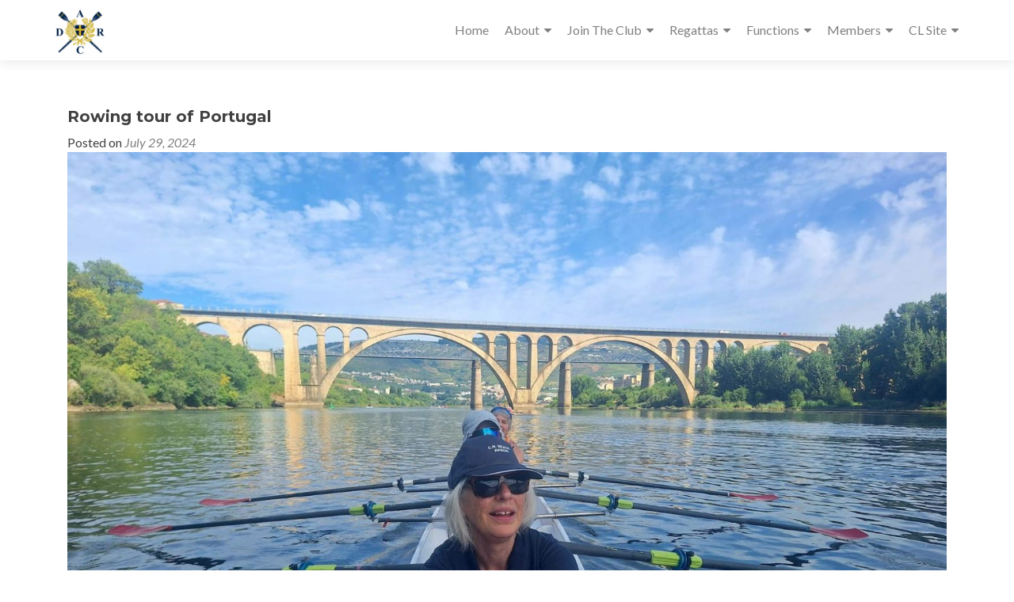

--- FILE ---
content_type: text/html; charset=UTF-8
request_url: https://www.durham-arc.org.uk/2024/07/29/rowing-tour-of-portugal/
body_size: 12124
content:
<!DOCTYPE html>

<html lang="en-US">

<head>


<meta charset="UTF-8">

<meta name="viewport" content="width=device-width, initial-scale=1">

<link rel="profile" href="http://gmpg.org/xfn/11">

<link rel="pingback" href="https://www.durham-arc.org.uk/xmlrpc.php">

<title>Rowing tour of Portugal &#8211; Durham Amateur Rowing Club</title>
<meta name='robots' content='max-image-preview:large' />
	<style>img:is([sizes="auto" i], [sizes^="auto," i]) { contain-intrinsic-size: 3000px 1500px }</style>
	<link rel='dns-prefetch' href='//fonts.googleapis.com' />
<link rel="alternate" type="application/rss+xml" title="Durham Amateur Rowing Club &raquo; Feed" href="https://www.durham-arc.org.uk/feed/" />
<link rel="alternate" type="application/rss+xml" title="Durham Amateur Rowing Club &raquo; Comments Feed" href="https://www.durham-arc.org.uk/comments/feed/" />
<script type="text/javascript">
/* <![CDATA[ */
window._wpemojiSettings = {"baseUrl":"https:\/\/s.w.org\/images\/core\/emoji\/15.0.3\/72x72\/","ext":".png","svgUrl":"https:\/\/s.w.org\/images\/core\/emoji\/15.0.3\/svg\/","svgExt":".svg","source":{"concatemoji":"https:\/\/www.durham-arc.org.uk\/wp-includes\/js\/wp-emoji-release.min.js?ver=6.7.4"}};
/*! This file is auto-generated */
!function(i,n){var o,s,e;function c(e){try{var t={supportTests:e,timestamp:(new Date).valueOf()};sessionStorage.setItem(o,JSON.stringify(t))}catch(e){}}function p(e,t,n){e.clearRect(0,0,e.canvas.width,e.canvas.height),e.fillText(t,0,0);var t=new Uint32Array(e.getImageData(0,0,e.canvas.width,e.canvas.height).data),r=(e.clearRect(0,0,e.canvas.width,e.canvas.height),e.fillText(n,0,0),new Uint32Array(e.getImageData(0,0,e.canvas.width,e.canvas.height).data));return t.every(function(e,t){return e===r[t]})}function u(e,t,n){switch(t){case"flag":return n(e,"\ud83c\udff3\ufe0f\u200d\u26a7\ufe0f","\ud83c\udff3\ufe0f\u200b\u26a7\ufe0f")?!1:!n(e,"\ud83c\uddfa\ud83c\uddf3","\ud83c\uddfa\u200b\ud83c\uddf3")&&!n(e,"\ud83c\udff4\udb40\udc67\udb40\udc62\udb40\udc65\udb40\udc6e\udb40\udc67\udb40\udc7f","\ud83c\udff4\u200b\udb40\udc67\u200b\udb40\udc62\u200b\udb40\udc65\u200b\udb40\udc6e\u200b\udb40\udc67\u200b\udb40\udc7f");case"emoji":return!n(e,"\ud83d\udc26\u200d\u2b1b","\ud83d\udc26\u200b\u2b1b")}return!1}function f(e,t,n){var r="undefined"!=typeof WorkerGlobalScope&&self instanceof WorkerGlobalScope?new OffscreenCanvas(300,150):i.createElement("canvas"),a=r.getContext("2d",{willReadFrequently:!0}),o=(a.textBaseline="top",a.font="600 32px Arial",{});return e.forEach(function(e){o[e]=t(a,e,n)}),o}function t(e){var t=i.createElement("script");t.src=e,t.defer=!0,i.head.appendChild(t)}"undefined"!=typeof Promise&&(o="wpEmojiSettingsSupports",s=["flag","emoji"],n.supports={everything:!0,everythingExceptFlag:!0},e=new Promise(function(e){i.addEventListener("DOMContentLoaded",e,{once:!0})}),new Promise(function(t){var n=function(){try{var e=JSON.parse(sessionStorage.getItem(o));if("object"==typeof e&&"number"==typeof e.timestamp&&(new Date).valueOf()<e.timestamp+604800&&"object"==typeof e.supportTests)return e.supportTests}catch(e){}return null}();if(!n){if("undefined"!=typeof Worker&&"undefined"!=typeof OffscreenCanvas&&"undefined"!=typeof URL&&URL.createObjectURL&&"undefined"!=typeof Blob)try{var e="postMessage("+f.toString()+"("+[JSON.stringify(s),u.toString(),p.toString()].join(",")+"));",r=new Blob([e],{type:"text/javascript"}),a=new Worker(URL.createObjectURL(r),{name:"wpTestEmojiSupports"});return void(a.onmessage=function(e){c(n=e.data),a.terminate(),t(n)})}catch(e){}c(n=f(s,u,p))}t(n)}).then(function(e){for(var t in e)n.supports[t]=e[t],n.supports.everything=n.supports.everything&&n.supports[t],"flag"!==t&&(n.supports.everythingExceptFlag=n.supports.everythingExceptFlag&&n.supports[t]);n.supports.everythingExceptFlag=n.supports.everythingExceptFlag&&!n.supports.flag,n.DOMReady=!1,n.readyCallback=function(){n.DOMReady=!0}}).then(function(){return e}).then(function(){var e;n.supports.everything||(n.readyCallback(),(e=n.source||{}).concatemoji?t(e.concatemoji):e.wpemoji&&e.twemoji&&(t(e.twemoji),t(e.wpemoji)))}))}((window,document),window._wpemojiSettings);
/* ]]> */
</script>
<style id='wp-emoji-styles-inline-css' type='text/css'>

	img.wp-smiley, img.emoji {
		display: inline !important;
		border: none !important;
		box-shadow: none !important;
		height: 1em !important;
		width: 1em !important;
		margin: 0 0.07em !important;
		vertical-align: -0.1em !important;
		background: none !important;
		padding: 0 !important;
	}
</style>
<link rel='stylesheet' id='wp-block-library-css' href='https://www.durham-arc.org.uk/wp-includes/css/dist/block-library/style.min.css?ver=6.7.4' type='text/css' media='all' />
<style id='classic-theme-styles-inline-css' type='text/css'>
/*! This file is auto-generated */
.wp-block-button__link{color:#fff;background-color:#32373c;border-radius:9999px;box-shadow:none;text-decoration:none;padding:calc(.667em + 2px) calc(1.333em + 2px);font-size:1.125em}.wp-block-file__button{background:#32373c;color:#fff;text-decoration:none}
</style>
<style id='global-styles-inline-css' type='text/css'>
:root{--wp--preset--aspect-ratio--square: 1;--wp--preset--aspect-ratio--4-3: 4/3;--wp--preset--aspect-ratio--3-4: 3/4;--wp--preset--aspect-ratio--3-2: 3/2;--wp--preset--aspect-ratio--2-3: 2/3;--wp--preset--aspect-ratio--16-9: 16/9;--wp--preset--aspect-ratio--9-16: 9/16;--wp--preset--color--black: #000000;--wp--preset--color--cyan-bluish-gray: #abb8c3;--wp--preset--color--white: #ffffff;--wp--preset--color--pale-pink: #f78da7;--wp--preset--color--vivid-red: #cf2e2e;--wp--preset--color--luminous-vivid-orange: #ff6900;--wp--preset--color--luminous-vivid-amber: #fcb900;--wp--preset--color--light-green-cyan: #7bdcb5;--wp--preset--color--vivid-green-cyan: #00d084;--wp--preset--color--pale-cyan-blue: #8ed1fc;--wp--preset--color--vivid-cyan-blue: #0693e3;--wp--preset--color--vivid-purple: #9b51e0;--wp--preset--gradient--vivid-cyan-blue-to-vivid-purple: linear-gradient(135deg,rgba(6,147,227,1) 0%,rgb(155,81,224) 100%);--wp--preset--gradient--light-green-cyan-to-vivid-green-cyan: linear-gradient(135deg,rgb(122,220,180) 0%,rgb(0,208,130) 100%);--wp--preset--gradient--luminous-vivid-amber-to-luminous-vivid-orange: linear-gradient(135deg,rgba(252,185,0,1) 0%,rgba(255,105,0,1) 100%);--wp--preset--gradient--luminous-vivid-orange-to-vivid-red: linear-gradient(135deg,rgba(255,105,0,1) 0%,rgb(207,46,46) 100%);--wp--preset--gradient--very-light-gray-to-cyan-bluish-gray: linear-gradient(135deg,rgb(238,238,238) 0%,rgb(169,184,195) 100%);--wp--preset--gradient--cool-to-warm-spectrum: linear-gradient(135deg,rgb(74,234,220) 0%,rgb(151,120,209) 20%,rgb(207,42,186) 40%,rgb(238,44,130) 60%,rgb(251,105,98) 80%,rgb(254,248,76) 100%);--wp--preset--gradient--blush-light-purple: linear-gradient(135deg,rgb(255,206,236) 0%,rgb(152,150,240) 100%);--wp--preset--gradient--blush-bordeaux: linear-gradient(135deg,rgb(254,205,165) 0%,rgb(254,45,45) 50%,rgb(107,0,62) 100%);--wp--preset--gradient--luminous-dusk: linear-gradient(135deg,rgb(255,203,112) 0%,rgb(199,81,192) 50%,rgb(65,88,208) 100%);--wp--preset--gradient--pale-ocean: linear-gradient(135deg,rgb(255,245,203) 0%,rgb(182,227,212) 50%,rgb(51,167,181) 100%);--wp--preset--gradient--electric-grass: linear-gradient(135deg,rgb(202,248,128) 0%,rgb(113,206,126) 100%);--wp--preset--gradient--midnight: linear-gradient(135deg,rgb(2,3,129) 0%,rgb(40,116,252) 100%);--wp--preset--font-size--small: 13px;--wp--preset--font-size--medium: 20px;--wp--preset--font-size--large: 36px;--wp--preset--font-size--x-large: 42px;--wp--preset--spacing--20: 0.44rem;--wp--preset--spacing--30: 0.67rem;--wp--preset--spacing--40: 1rem;--wp--preset--spacing--50: 1.5rem;--wp--preset--spacing--60: 2.25rem;--wp--preset--spacing--70: 3.38rem;--wp--preset--spacing--80: 5.06rem;--wp--preset--shadow--natural: 6px 6px 9px rgba(0, 0, 0, 0.2);--wp--preset--shadow--deep: 12px 12px 50px rgba(0, 0, 0, 0.4);--wp--preset--shadow--sharp: 6px 6px 0px rgba(0, 0, 0, 0.2);--wp--preset--shadow--outlined: 6px 6px 0px -3px rgba(255, 255, 255, 1), 6px 6px rgba(0, 0, 0, 1);--wp--preset--shadow--crisp: 6px 6px 0px rgba(0, 0, 0, 1);}:where(.is-layout-flex){gap: 0.5em;}:where(.is-layout-grid){gap: 0.5em;}body .is-layout-flex{display: flex;}.is-layout-flex{flex-wrap: wrap;align-items: center;}.is-layout-flex > :is(*, div){margin: 0;}body .is-layout-grid{display: grid;}.is-layout-grid > :is(*, div){margin: 0;}:where(.wp-block-columns.is-layout-flex){gap: 2em;}:where(.wp-block-columns.is-layout-grid){gap: 2em;}:where(.wp-block-post-template.is-layout-flex){gap: 1.25em;}:where(.wp-block-post-template.is-layout-grid){gap: 1.25em;}.has-black-color{color: var(--wp--preset--color--black) !important;}.has-cyan-bluish-gray-color{color: var(--wp--preset--color--cyan-bluish-gray) !important;}.has-white-color{color: var(--wp--preset--color--white) !important;}.has-pale-pink-color{color: var(--wp--preset--color--pale-pink) !important;}.has-vivid-red-color{color: var(--wp--preset--color--vivid-red) !important;}.has-luminous-vivid-orange-color{color: var(--wp--preset--color--luminous-vivid-orange) !important;}.has-luminous-vivid-amber-color{color: var(--wp--preset--color--luminous-vivid-amber) !important;}.has-light-green-cyan-color{color: var(--wp--preset--color--light-green-cyan) !important;}.has-vivid-green-cyan-color{color: var(--wp--preset--color--vivid-green-cyan) !important;}.has-pale-cyan-blue-color{color: var(--wp--preset--color--pale-cyan-blue) !important;}.has-vivid-cyan-blue-color{color: var(--wp--preset--color--vivid-cyan-blue) !important;}.has-vivid-purple-color{color: var(--wp--preset--color--vivid-purple) !important;}.has-black-background-color{background-color: var(--wp--preset--color--black) !important;}.has-cyan-bluish-gray-background-color{background-color: var(--wp--preset--color--cyan-bluish-gray) !important;}.has-white-background-color{background-color: var(--wp--preset--color--white) !important;}.has-pale-pink-background-color{background-color: var(--wp--preset--color--pale-pink) !important;}.has-vivid-red-background-color{background-color: var(--wp--preset--color--vivid-red) !important;}.has-luminous-vivid-orange-background-color{background-color: var(--wp--preset--color--luminous-vivid-orange) !important;}.has-luminous-vivid-amber-background-color{background-color: var(--wp--preset--color--luminous-vivid-amber) !important;}.has-light-green-cyan-background-color{background-color: var(--wp--preset--color--light-green-cyan) !important;}.has-vivid-green-cyan-background-color{background-color: var(--wp--preset--color--vivid-green-cyan) !important;}.has-pale-cyan-blue-background-color{background-color: var(--wp--preset--color--pale-cyan-blue) !important;}.has-vivid-cyan-blue-background-color{background-color: var(--wp--preset--color--vivid-cyan-blue) !important;}.has-vivid-purple-background-color{background-color: var(--wp--preset--color--vivid-purple) !important;}.has-black-border-color{border-color: var(--wp--preset--color--black) !important;}.has-cyan-bluish-gray-border-color{border-color: var(--wp--preset--color--cyan-bluish-gray) !important;}.has-white-border-color{border-color: var(--wp--preset--color--white) !important;}.has-pale-pink-border-color{border-color: var(--wp--preset--color--pale-pink) !important;}.has-vivid-red-border-color{border-color: var(--wp--preset--color--vivid-red) !important;}.has-luminous-vivid-orange-border-color{border-color: var(--wp--preset--color--luminous-vivid-orange) !important;}.has-luminous-vivid-amber-border-color{border-color: var(--wp--preset--color--luminous-vivid-amber) !important;}.has-light-green-cyan-border-color{border-color: var(--wp--preset--color--light-green-cyan) !important;}.has-vivid-green-cyan-border-color{border-color: var(--wp--preset--color--vivid-green-cyan) !important;}.has-pale-cyan-blue-border-color{border-color: var(--wp--preset--color--pale-cyan-blue) !important;}.has-vivid-cyan-blue-border-color{border-color: var(--wp--preset--color--vivid-cyan-blue) !important;}.has-vivid-purple-border-color{border-color: var(--wp--preset--color--vivid-purple) !important;}.has-vivid-cyan-blue-to-vivid-purple-gradient-background{background: var(--wp--preset--gradient--vivid-cyan-blue-to-vivid-purple) !important;}.has-light-green-cyan-to-vivid-green-cyan-gradient-background{background: var(--wp--preset--gradient--light-green-cyan-to-vivid-green-cyan) !important;}.has-luminous-vivid-amber-to-luminous-vivid-orange-gradient-background{background: var(--wp--preset--gradient--luminous-vivid-amber-to-luminous-vivid-orange) !important;}.has-luminous-vivid-orange-to-vivid-red-gradient-background{background: var(--wp--preset--gradient--luminous-vivid-orange-to-vivid-red) !important;}.has-very-light-gray-to-cyan-bluish-gray-gradient-background{background: var(--wp--preset--gradient--very-light-gray-to-cyan-bluish-gray) !important;}.has-cool-to-warm-spectrum-gradient-background{background: var(--wp--preset--gradient--cool-to-warm-spectrum) !important;}.has-blush-light-purple-gradient-background{background: var(--wp--preset--gradient--blush-light-purple) !important;}.has-blush-bordeaux-gradient-background{background: var(--wp--preset--gradient--blush-bordeaux) !important;}.has-luminous-dusk-gradient-background{background: var(--wp--preset--gradient--luminous-dusk) !important;}.has-pale-ocean-gradient-background{background: var(--wp--preset--gradient--pale-ocean) !important;}.has-electric-grass-gradient-background{background: var(--wp--preset--gradient--electric-grass) !important;}.has-midnight-gradient-background{background: var(--wp--preset--gradient--midnight) !important;}.has-small-font-size{font-size: var(--wp--preset--font-size--small) !important;}.has-medium-font-size{font-size: var(--wp--preset--font-size--medium) !important;}.has-large-font-size{font-size: var(--wp--preset--font-size--large) !important;}.has-x-large-font-size{font-size: var(--wp--preset--font-size--x-large) !important;}
:where(.wp-block-post-template.is-layout-flex){gap: 1.25em;}:where(.wp-block-post-template.is-layout-grid){gap: 1.25em;}
:where(.wp-block-columns.is-layout-flex){gap: 2em;}:where(.wp-block-columns.is-layout-grid){gap: 2em;}
:root :where(.wp-block-pullquote){font-size: 1.5em;line-height: 1.6;}
</style>
<link rel='stylesheet' id='zerif_font-css' href='//fonts.googleapis.com/css?family=Lato%3A300%2C400%2C700%2C400italic%7CMontserrat%3A700%7CHomemade+Apple&#038;ver=2.1.5' type='text/css' media='all' />
<link rel='stylesheet' id='zerif_font_all-css' href='//fonts.googleapis.com/css?family=Open+Sans%3A400%2C300%2C300italic%2C400italic%2C600italic%2C600%2C700%2C700italic%2C800%2C800italic&#038;ver=2.1.5' type='text/css' media='all' />
<link rel='stylesheet' id='zerif_bootstrap_style-css' href='https://www.durham-arc.org.uk/wp-content/themes/zerif-pro/css/bootstrap.min.css?ver=2.1.5' type='text/css' media='all' />
<link rel='stylesheet' id='zerif_font-awesome_style-css' href='https://www.durham-arc.org.uk/wp-content/themes/zerif-pro/assets/css/font-awesome.min.css?ver=2.1.5' type='text/css' media='all' />
<link rel='stylesheet' id='zerif_style-css' href='https://www.durham-arc.org.uk/wp-content/themes/zerif-pro/style.css?ver=2.1.5' type='text/css' media='all' />
<style id='zerif_style-inline-css' type='text/css'>
.zerif-top-bar, .zerif-top-bar .widget.widget_shopping_cart .cart_list {
			background-color: #363537
		}
		.zerif-top-bar .widget .label-floating input[type=search]:-webkit-autofill {
			-webkit-box-shadow: inset 0 0 0px 9999px #363537
		}.zerif-top-bar, .zerif-top-bar .widget .label-floating input[type=search], .zerif-top-bar .widget.widget_search form.form-group:before, .zerif-top-bar .widget.widget_product_search form.form-group:before, .zerif-top-bar .widget.widget_shopping_cart:before {
			color: #ffffff
		} 
		.zerif-top-bar .widget .label-floating input[type=search]{
			-webkit-text-fill-color:#ffffff !important 
		}.zerif-top-bar a, .zerif-top-bar .top-bar-nav li a {
			color: #ffffff
		}.zerif-top-bar a:hover, .zerif-top-bar .top-bar-nav li a:hover {
			color: #eeeeee
		}

		.navbar-inverse .navbar-nav > li > a,
		.nav.navbar-inverse .nav.navbar-nav ul.sub-menu li a,
		.navbar.navbar-inverse .primary-menu a, 
		.navbar.navbar-inverse .primary-menu > li > a, 
		.nav.navbar-inverse .primary-menu ul.sub-menu li a {
			color:#808080;
		}
		.navbar-inverse .navbar-nav > li.current-menu-item > a:not(.page-anchor),
		.navbar.navbar-inverse .nav.navbar-nav>li.current>a,
		.navbar.navbar-inverse .nav.navbar-nav a:hover, 
		.navbar.navbar-inverse .nav.navbar-nav > li > a:hover, 
		.nav.navbar-inverse .nav.navbar-nav ul.sub-menu li a:hover,
		.navbar.navbar-inverse .primary-menu a:hover, 
		.navbar.navbar-inverse .primary-menu > li > a:hover, 
		.nav.navbar-inverse .primary-menu ul.sub-menu li a:hover {
			color:#e96656;
		}
		.screen-reader-text {
			clip: rect(1px, 1px, 1px, 1px);
			position: absolute !important;
		}
		.screen-reader-text:hover,
		.screen-reader-text:active,
		.screen-reader-text:focus {
			background-color: #f1f1f1;
			border-radius: 3px;
			box-shadow: 0 0 2px 2px rgba(0, 0, 0, 0.6);
			clip: auto !important;
			color: #21759b;
			display: block;
			font-size: 14px;
			font-weight: bold;
			height: auto;
			left: 5px;
			line-height: normal;
			padding: 15px 23px 14px;
			text-decoration: none;
			top: 5px;
			width: auto;
			z-index: 100000; !* Above WP toolbar *!
		}
</style>
<!--[if lt IE 9]>
<link rel='stylesheet' id='zerif_ie_style-css' href='https://www.durham-arc.org.uk/wp-content/themes/zerif-pro/css/ie.css?ver=2.1.5' type='text/css' media='all' />
<![endif]-->
<link rel='stylesheet' id='tablepress-default-css' href='https://www.durham-arc.org.uk/wp-content/plugins/tablepress/css/build/default.css?ver=3.0.4' type='text/css' media='all' />
<script type="text/javascript" src="https://www.durham-arc.org.uk/wp-includes/js/jquery/jquery.min.js?ver=3.7.1" id="jquery-core-js"></script>
<script type="text/javascript" src="https://www.durham-arc.org.uk/wp-includes/js/jquery/jquery-migrate.min.js?ver=3.4.1" id="jquery-migrate-js"></script>
<link rel="https://api.w.org/" href="https://www.durham-arc.org.uk/wp-json/" /><link rel="alternate" title="JSON" type="application/json" href="https://www.durham-arc.org.uk/wp-json/wp/v2/posts/19058" /><link rel="EditURI" type="application/rsd+xml" title="RSD" href="https://www.durham-arc.org.uk/xmlrpc.php?rsd" />
<meta name="generator" content="WordPress 6.7.4" />
<link rel="canonical" href="https://www.durham-arc.org.uk/2024/07/29/rowing-tour-of-portugal/" />
<link rel='shortlink' href='https://www.durham-arc.org.uk/?p=19058' />
<link rel="alternate" title="oEmbed (JSON)" type="application/json+oembed" href="https://www.durham-arc.org.uk/wp-json/oembed/1.0/embed?url=https%3A%2F%2Fwww.durham-arc.org.uk%2F2024%2F07%2F29%2Frowing-tour-of-portugal%2F" />
<link rel="alternate" title="oEmbed (XML)" type="text/xml+oembed" href="https://www.durham-arc.org.uk/wp-json/oembed/1.0/embed?url=https%3A%2F%2Fwww.durham-arc.org.uk%2F2024%2F07%2F29%2Frowing-tour-of-portugal%2F&#038;format=xml" />
<style type="text/css">.recentcomments a{display:inline !important;padding:0 !important;margin:0 !important;}</style><style type="text/css" id="custom-background-css">
body.custom-background { background-image: url("https://www.durham-arc.org.uk/wp-content/uploads/20180419_173659v2-scaled.jpg"); background-position: center top; background-size: contain; background-repeat: no-repeat; background-attachment: fixed; }
</style>
	<link rel="icon" href="https://www.durham-arc.org.uk/wp-content/uploads/2020/01/cropped-DurhamARCLogoNoBorder512x512_rev1-32x32.png" sizes="32x32" />
<link rel="icon" href="https://www.durham-arc.org.uk/wp-content/uploads/2020/01/cropped-DurhamARCLogoNoBorder512x512_rev1-192x192.png" sizes="192x192" />
<link rel="apple-touch-icon" href="https://www.durham-arc.org.uk/wp-content/uploads/2020/01/cropped-DurhamARCLogoNoBorder512x512_rev1-180x180.png" />
<meta name="msapplication-TileImage" content="https://www.durham-arc.org.uk/wp-content/uploads/2020/01/cropped-DurhamARCLogoNoBorder512x512_rev1-270x270.png" />
		<style type="text/css" id="wp-custom-css">
			.entry-title:after {
	content: none;
}
.site-content .wv150 .weatherwidget-area {
	margin-top: 0px;
}
.site-content .weather .weatherwidget-area .widget {
	margin-bottom: 10px;
	margin-bottom: 0.714285714rem;
}
.site-content .wv150 .wvsumhead {
	margin-bottom: 10px;
	margin-bottom: 0.714285714rem;
}
.site-content .wv150 table,
.site-content .wv150 tbody,
.site-content .wv150 tfoot,
.site-content .wv150 thead,
.site-content .wv150 tr,
.site-content .wv150 th,
.site-content .wv150 td {
	margin: 0;
	padding: 0;
	border: 0;
	font-size: 100%;
	vertical-align: baseline;
}

.site-content .wv150 table {
	border-collapse: collapse;
	border-spacing: 0;

	width: auto;
	line-height: 2;
}
.site-content div.weather {
	background-image: url(/weather/Clouds.jpg);
	background-repeat: repeat;
}
.site-content .wv150 caption,
.site-content .wv150 th,
.site-content .wv150 td {
	font-weight: normal;
	text-align: left;
}

.site-content .wv150 .wvtab {
	background-color: #e0e0e0;
	border: 1px solid #000;
}
.wvfloatleft {
	float: left;
}
.site-content .wv150 td.wvsub {
	background-color: #000000;
	border: 1px solid #000;
	color: #a8b8c8;
	font-family: verdana, Arial, Helvetica, sans-serif;
	font-weight: bold;
	font-size: 18px;
	font-size: 1.285714286rem;
	padding: 2px;
	padding: 0.142857142rem;
}
.site-content .wv150 td.wvsub-wt {
	color: #f5f5f5;
	text-align: center;
}
.site-content .wv150 td.wvhead {
	border-bottom: double;
}
.site-content .wv150 td.wvstat {
	border-left: double;
}
.site-content .wv150 .wvtitle {
	font-size: 24px;
	font-size: 1.714285714rem;
	font-weight: bold;
	text-align: center;
	margin: 0;
}
.site-content .wv150 .wvtitle2 {
	font-size: 12px;
	font-size: 0.857142857rem;
	line-height: 24px;
	line-height: 1.714285714rem;
	font-weight: bold;
	text-align: center;
	margin: 0;
}
.site-content .wv150 .wvtitle3 {
	font-size: 18px;
	font-size: 1.285714286rem;
	line-height: 36px;
	line-height: 2.571428571rem;
	font-weight: normal;
	text-align: center;
	margin: 0;
}
.site-content .wv150 .wvtitle4 {
	font-size: 12px;
	font-size: 0.857142857rem;
	line-height: 24px;
	line-height: 1.714285714rem;
	font-weight: normal;
	text-align: center;
	margin: 0;
}
.site-content .wv150 td.wvlab {
	background-color: #e8e8e8;
	border: 1px solid #000;
	color: #228b22;
	font-family: verdana, Arial, Helvetica, sans-serif;
	font-weight: bold;
	font-size: 12px;
	font-size: 0.857142857rem;
	padding: 2px;
	padding: 0.142857142rem;
}
.site-content .wv150 span.wvat {
	color: #228b22;
}
.site-content .wv150 .wvchart {
	background-color: #a9a9a9;
	border: 1px solid #000;
	color: #a9a9a9;
	font-family: verdana, Arial, Helvetica, sans-serif;
	font-weight: bold;
	font-size: 12px;
	font-size: 0.857142857rem;
	padding: 20px;
	padding: 1.42857142rem;
	vertical-align: top;
}
.site-content .wv150 .wvchart p {
	text-align: center;
}
.site-content .wv150 td.wvval {
	background-color: #e8e8e8;
	border: 1px solid #000;
	color: #ff4500;
	font-family: verdana, Arial, Helvetica, sans-serif;
	font-weight: bold;
	font-size: 12px;
	font-size: 0.857142857rem;
	text-align: left;
	padding: 2px;
	padding: 0.142857142rem;
}
.site-content .wv150 td.wvlab p {
	margin: 13px 0;
	margin: 0.928571429rem 0;
}
.site-content .wv150 td.wvval p {
	margin: 13px 0;
	margin: 0.928571429rem 0;
}
.site-content .wv150 th.wvalhead,
.site-content .wv150 td.wvalval,
.site-content .wv150 td.wvallab {
	font-family: verdana, Arial, Helvetica, sans-serif;
	font-weight: bold;
	font-size: 12px;
	font-size: 0.857142857rem;
	text-align: left;
	padding: 2px;
	padding: 0.142857142rem;
	border: 1px solid #000000;
}
.site-content .wv150 td.wvalval,
.site-content .wv150 td.wvallab {
	width: 50%;
}
.site-content .wv150 th.wvalhead {
	text-align: center;
	text-transform: none;
	border: 0;
	padding-bottom: 10px;
	padding-bottom: 0.714285714rem;
}
.site-content .wv150 table.wvalm {
	width: 90%;
	margin: 10px;
	margin: 0.714285714rem;
}
.site-content .wv150 .wvalcol {
	float: left;
	width: 33%;
}
.site-content .wv150 .wvbunch {
	width: 100%;
	clear: both;
}
.site-content .wv150 td.wvtop {
	border-bottom: none;
}
.site-content .wv150 td.wvbot {
	border-top: none;
}
.site-content .wv150 td.wvbot p {
	margin-top: 0;
}
.site-content .wv150 td.wvtop p {
	margin-bottom: 10px;
	margin-bottom: 0.714285714rem;
}
.site-content .wv150 .wvcredit {
	color: #0000ff;
	font-size: 10px;
	font-size: 0.714285714rem;
}
.site-content .wv150 .wvleft {
	text-align: left;
}
.site-content .wv150 .wvcenter {
	text-align: center;
}
.site-content .wv150 .wvright {
	text-align: right;
}
.site-content .wv150 p.wvimgs {
	text-align: center;
}
.site-content .wv150 .wvimgs img {
	box-shadow: 0 0;
}
.site-content .wv150 .wvimgspc img {
	margin: 0px 10px;
	margin: 0rem 0.714285714rem;
}
.wvgraph {
        background: url(/weather/chart_bg.png) no-repeat center
}
.wvbucket {
        background: url(/weather/bucket_bg.png) no-repeat center
}
.wvdial {
        background: url(/weather/dial_bg.png) 50% 50% no-repeat
}
.wvrefresh {
        font-size: 12px;
}
.wvclickrefresh {
        color: #0000ee;
        text-decoration:underline;
	cursor:pointer;
}
.wvclickrefresh:hover {
        text-decoration:underline;
}		</style>
		

</head>

		<body class="post-template-default single single-post postid-19058 single-format-standard wp-custom-logo group-blog" itemscope="itemscope" itemtype="http://schema.org/WebPage">
			
	
	
	
		
		<header id="home" class="header" itemscope="itemscope" itemtype="http://schema.org/WPHeader">

			
				<div id="main-nav" class="navbar navbar-inverse bs-docs-nav">

					<div class="container">

						<div class="navbar-header responsive-logo">

							<button class="navbar-toggle collapsed" type="button" data-toggle="collapse"
									data-target=".bs-navbar-collapse">

								<span class="screen-reader-text">Menu</span>

								<span class="icon-bar"></span>

								<span class="icon-bar"></span>

								<span class="icon-bar"></span>

							</button>

							
							<div class="navbar-brand">

								
									<a href="https://www.durham-arc.org.uk/ ">

										<img src="https://www.durham-arc.org.uk/wp-content/uploads/2020/01/cropped-DurhamARCLogoNoBorder512x512_rev1-2.png" alt="Durham Amateur Rowing Club">
									</a>

									
							</div> <!-- /.navbar-brand -->

						</div> <!-- /.navbar-header -->

					
		
		<nav class="navbar-collapse bs-navbar-collapse collapse" id="site-navigation" itemscope itemtype="http://schema.org/SiteNavigationElement">
			<ul id="menu-primary" class="nav navbar-nav navbar-right responsive-nav main-nav-list"><li id="menu-item-13329" class="menu-item menu-item-type-custom menu-item-object-custom menu-item-home menu-item-13329"><a href="https://www.durham-arc.org.uk">Home</a></li>
<li id="menu-item-13558" class="menu-item menu-item-type-post_type menu-item-object-page menu-item-has-children menu-item-13558"><a href="https://www.durham-arc.org.uk/about/">About</a>
<ul class="sub-menu">
	<li id="menu-item-14600" class="menu-item menu-item-type-post_type menu-item-object-page menu-item-14600"><a href="https://www.durham-arc.org.uk/committees/">Committees and Governance</a></li>
	<li id="menu-item-13559" class="menu-item menu-item-type-post_type menu-item-object-page menu-item-13559"><a href="https://www.durham-arc.org.uk/blog/">Blog</a></li>
</ul>
</li>
<li id="menu-item-13566" class="menu-item menu-item-type-post_type menu-item-object-page menu-item-has-children menu-item-13566"><a href="https://www.durham-arc.org.uk/join-the-club/">Join The Club</a>
<ul class="sub-menu">
	<li id="menu-item-13567" class="menu-item menu-item-type-post_type menu-item-object-page menu-item-13567"><a href="https://www.durham-arc.org.uk/learn-to-row/">Learn to Row</a></li>
	<li id="menu-item-13568" class="menu-item menu-item-type-post_type menu-item-object-page menu-item-13568"><a href="https://www.durham-arc.org.uk/juniors/">Junior Squad</a></li>
	<li id="menu-item-13570" class="menu-item menu-item-type-post_type menu-item-object-page menu-item-13570"><a href="https://www.durham-arc.org.uk/mens-squad/">Men&#8217;s Squad</a></li>
	<li id="menu-item-13572" class="menu-item menu-item-type-post_type menu-item-object-page menu-item-13572"><a href="https://www.durham-arc.org.uk/womens-squad/">Women&#8217;s Squad</a></li>
	<li id="menu-item-13569" class="menu-item menu-item-type-post_type menu-item-object-page menu-item-13569"><a href="https://www.durham-arc.org.uk/masters-squad/">Master&#8217;s Squad</a></li>
	<li id="menu-item-13579" class="menu-item menu-item-type-post_type menu-item-object-page menu-item-13579"><a href="https://www.durham-arc.org.uk/indoor-rowing/">Indoor Roowing</a></li>
	<li id="menu-item-13571" class="menu-item menu-item-type-post_type menu-item-object-page menu-item-13571"><a href="https://www.durham-arc.org.uk/recreational-rowing/">Recreational Rowing</a></li>
</ul>
</li>
<li id="menu-item-13598" class="menu-item menu-item-type-post_type menu-item-object-page menu-item-has-children menu-item-13598"><a href="https://www.durham-arc.org.uk/regattas/">Regattas</a>
<ul class="sub-menu">
	<li id="menu-item-13600" class="menu-item menu-item-type-post_type menu-item-object-page menu-item-13600"><a href="https://www.durham-arc.org.uk/small-boats-head/">Durham Small Boats Head</a></li>
	<li id="menu-item-13596" class="menu-item menu-item-type-post_type menu-item-object-page menu-item-13596"><a href="https://www.durham-arc.org.uk/durham-city-regatta/">Durham City Regatta</a></li>
	<li id="menu-item-13593" class="menu-item menu-item-type-post_type menu-item-object-page menu-item-13593"><a href="https://www.durham-arc.org.uk/allcomers-regatta/">Allcomers Regatta</a></li>
	<li id="menu-item-13594" class="menu-item menu-item-type-post_type menu-item-object-page menu-item-13594"><a href="https://www.durham-arc.org.uk/autumn-small-boats-head/">Autumn Small Boats Head</a></li>
	<li id="menu-item-13599" class="menu-item menu-item-type-post_type menu-item-object-page menu-item-13599"><a href="https://www.durham-arc.org.uk/club-results/">Club Results</a></li>
</ul>
</li>
<li id="menu-item-13591" class="menu-item menu-item-type-post_type menu-item-object-page menu-item-has-children menu-item-13591"><a href="https://www.durham-arc.org.uk/functions/">Functions</a>
<ul class="sub-menu">
	<li id="menu-item-13589" class="menu-item menu-item-type-post_type menu-item-object-page menu-item-13589"><a href="https://www.durham-arc.org.uk/conferences/">Conferences</a></li>
	<li id="menu-item-13592" class="menu-item menu-item-type-post_type menu-item-object-page menu-item-13592"><a href="https://www.durham-arc.org.uk/weddings/">Weddings</a></li>
	<li id="menu-item-13588" class="menu-item menu-item-type-post_type menu-item-object-page menu-item-13588"><a href="https://www.durham-arc.org.uk/catering/">Catering</a></li>
</ul>
</li>
<li id="menu-item-13561" class="menu-item menu-item-type-post_type menu-item-object-page menu-item-has-children menu-item-13561"><a href="https://www.durham-arc.org.uk/members/">Members</a>
<ul class="sub-menu">
	<li id="menu-item-19967" class="menu-item menu-item-type-post_type menu-item-object-page menu-item-19967"><a href="https://www.durham-arc.org.uk/membership-information/">Membership Pricing</a></li>
	<li id="menu-item-13434" class="menu-item menu-item-type-custom menu-item-object-custom menu-item-13434"><a href="https://members.durham-arc.org.uk/login">Members Portal</a></li>
	<li id="menu-item-13435" class="menu-item menu-item-type-custom menu-item-object-custom menu-item-13435"><a href="https://members.durham-arc.org.uk/booking/">Boat &#038; Room Booking</a></li>
	<li id="menu-item-13655" class="menu-item menu-item-type-post_type menu-item-object-page menu-item-13655"><a href="https://www.durham-arc.org.uk/downloads/">Downloads</a></li>
	<li id="menu-item-13694" class="menu-item menu-item-type-post_type menu-item-object-page menu-item-13694"><a href="https://www.durham-arc.org.uk/river/">River Levels</a></li>
	<li id="menu-item-13565" class="menu-item menu-item-type-post_type menu-item-object-page menu-item-13565"><a href="https://www.durham-arc.org.uk/weather/summary/">Weather Summary</a></li>
	<li id="menu-item-13564" class="menu-item menu-item-type-post_type menu-item-object-page menu-item-13564"><a href="https://www.durham-arc.org.uk/webcam/">Webcam</a></li>
</ul>
</li>
<li id="menu-item-16055" class="menu-item menu-item-type-custom menu-item-object-custom menu-item-has-children menu-item-16055"><a href="https://durham-arc.campmanager.com/26550/">CL Site</a>
<ul class="sub-menu">
	<li id="menu-item-19740" class="menu-item menu-item-type-custom menu-item-object-custom menu-item-19740"><a href="https://durham-arc.campmanager.com/26550/Check-Availability/">Online Booking</a></li>
	<li id="menu-item-16054" class="menu-item menu-item-type-custom menu-item-object-custom menu-item-16054"><a href="https://durham-arc.campmanager.com/26550/Login/?name=%5BBooking_Customer_Last_Name%5D&#038;bookingID=%5BBooking_Number%5D&#038;clientID=2655">Login</a></li>
</ul>
</li>
</ul>		</nav>
		
					</div>

				</div>
							<!-- / END TOP BAR -->
	<div class="clear"></div>
</header> <!-- / END HOME SECTION  -->
	<div id="content" class="site-content">
		<div class="container">
			<div class="content-left-wrap col-md-12">						<div id="primary" class="content-area">
				<main itemscope itemtype="http://schema.org/WebPageElement" itemprop="mainContentOfPage" id="main" class="site-main">
					


<article id="post-19058" class="post-19058 post type-post status-publish format-standard has-post-thumbnail hentry category-events tag-portugal tag-tour wpautop">

	<header class="entry-header">

		<h1 class="entry-title" itemprop="headline">Rowing tour of Portugal</h1>



		<div class="entry-meta">

			<span class="posted-on">Posted on <a href="https://www.durham-arc.org.uk/2024/07/29/" rel="bookmark"><time class="entry-date published" itemprop="datePublished" datetime="2024-07-29T17:22:20+00:00">July 29, 2024</time></a></span><span class="byline"> by <span class="author vcard" itemprop="name"><a href="https://www.durham-arc.org.uk/author/colinl/" class="url fn n author-link" itemscope="itemscope" itemtype="http://schema.org/Person" itemprop="author">ColinL</a></span></span>
		</div><!-- .entry-meta -->

	</header><!-- .entry-header -->

	<img width="1600" height="1200" src="https://www.durham-arc.org.uk/wp-content/uploads/IMG-20240713-WA0000.jpg" class="attachment-full size-full wp-post-image" alt="" decoding="async" fetchpriority="high" srcset="https://www.durham-arc.org.uk/wp-content/uploads/IMG-20240713-WA0000.jpg 1600w, https://www.durham-arc.org.uk/wp-content/uploads/IMG-20240713-WA0000-300x225.jpg 300w, https://www.durham-arc.org.uk/wp-content/uploads/IMG-20240713-WA0000-1024x768.jpg 1024w, https://www.durham-arc.org.uk/wp-content/uploads/IMG-20240713-WA0000-768x576.jpg 768w, https://www.durham-arc.org.uk/wp-content/uploads/IMG-20240713-WA0000-1536x1152.jpg 1536w, https://www.durham-arc.org.uk/wp-content/uploads/IMG-20240713-WA0000-285x214.jpg 285w" sizes="(max-width: 1600px) 100vw, 1600px" />
	<div class="entry-content" itemprop="text">

		<p>Rowers from Durham ARC and colleagues from Hexham Rowing Club took part in British Rowing&#8217;s 2024 <a href="https://www.recrowing.org.uk/Portugal_Tour_2024.html" target="_blank" rel="noopener noreferrer">European Tour of the River Douro</a> in Portugal, covering a distance of around 115km over 4 days, joining the final group to undertake the same route this year, between July 12th and 15th. The popularity of the tour which was organised in conjunction with Portuguese hosts from Ginasio Clube Figueirense, who provided boats and transport for rowers between stops, became apparent when places for the May, June and July tour dates filled months in advance.</p>
<p>The group which included Paddy Deans and Joyce Collett navigated three huge locks along the route that passed through the wine producing region between Pinhao and Porto, including the Barragem de Carapatelo which is the deepest lock in Europe at 35m deep, 85m long and 12m wide, and still had time to visit a wine estate along the way. Rowing against a headwind and the need to book lock times in advance meant some pressure to observe arrival slots, but all went well and the consensus was that it was a fantastic experience.</p>
<div id="attachment_19015" style="width: 484px" class="wp-caption aligncenter"><img decoding="async" aria-describedby="caption-attachment-19015" class="wp-image-19015 size-large" src="https://www.durham-arc.org.uk/wp-content/uploads/IMG-20240715-WA0004-474x1024.jpg" alt="" width="474" height="1024" srcset="https://www.durham-arc.org.uk/wp-content/uploads/IMG-20240715-WA0004-474x1024.jpg 474w, https://www.durham-arc.org.uk/wp-content/uploads/IMG-20240715-WA0004-139x300.jpg 139w, https://www.durham-arc.org.uk/wp-content/uploads/IMG-20240715-WA0004-710x1536.jpg 710w, https://www.durham-arc.org.uk/wp-content/uploads/IMG-20240715-WA0004.jpg 740w" sizes="(max-width: 474px) 100vw, 474px" /><p id="caption-attachment-19015" class="wp-caption-text">Navigating a lock on the 2024 Portugal tour</p></div>
<p>British Rowing&#8217;s Recreational Rowing Committee arranges a European tour approximtely every two years, previous tours having visited Holland, Germany, Lithuania and France. Tours take place in stable coxed quads. More information about tours and touring can be found on the <a href="https://www.recrowing.org.uk/" target="_blank" rel="noopener noreferrer">Recreational Rowing</a> website.</p>
<p>The annual UK Tour is now in its 30th year and this year takes place on the River Thames starting on August 29th. Details are available <a href="https://www.recrowing.org.uk/BRtour2024.html" target="_blank" rel="noopener noreferrer">here</a>, although places have already filled.</p>
<p>Also known as social rowing and leisure rowing, recreational rowing is focused on fun, fitness and wellbeing. The term embraces a wide variety of rowers, equipment and activities.To find out more about all forms of recreationl rowing go to the website <a href="https://www.britishrowing.org/go-rowing/types-of-rowing/recreational-rowing/" target="_blank" rel="noopener noreferrer">here</a>.</p>
<div id="attachment_19008" style="width: 650px" class="wp-caption aligncenter"><img decoding="async" aria-describedby="caption-attachment-19008" class="wp-image-19008 size-large" src="https://www.durham-arc.org.uk/wp-content/uploads/IMG-20240711-WA0000-1024x768.jpg" alt="" width="640" height="480" srcset="https://www.durham-arc.org.uk/wp-content/uploads/IMG-20240711-WA0000-1024x768.jpg 1024w, https://www.durham-arc.org.uk/wp-content/uploads/IMG-20240711-WA0000-300x225.jpg 300w, https://www.durham-arc.org.uk/wp-content/uploads/IMG-20240711-WA0000-768x576.jpg 768w, https://www.durham-arc.org.uk/wp-content/uploads/IMG-20240711-WA0000-1536x1152.jpg 1536w, https://www.durham-arc.org.uk/wp-content/uploads/IMG-20240711-WA0000-285x214.jpg 285w, https://www.durham-arc.org.uk/wp-content/uploads/IMG-20240711-WA0000.jpg 1600w" sizes="(max-width: 640px) 100vw, 640px" /><p id="caption-attachment-19008" class="wp-caption-text">Crews assemble in Porto</p></div>

		
	</div><!-- .entry-content -->



	<footer class="entry-footer">

		This entry was posted in <a href="https://www.durham-arc.org.uk/category/events/" rel="category tag">Event News</a> and tagged <a href="https://www.durham-arc.org.uk/tag/portugal/" rel="tag">portugal</a>, <a href="https://www.durham-arc.org.uk/tag/tour/" rel="tag">tour</a>. Bookmark the <a href="https://www.durham-arc.org.uk/2024/07/29/rowing-tour-of-portugal/" rel="bookmark">permalink</a>.


		
	</footer><!-- .entry-footer -->

</article><!-- #post-## -->

		<nav class="navigation post-navigation">
			<h1 class="screen-reader-text">Post navigation</h1>
			<div class="nav-links">
				<div class="nav-previous"><a href="https://www.durham-arc.org.uk/2024/07/22/british-rowing-junior-and-senior-championships/" rel="prev"><span class="meta-nav">&larr;</span> British Rowing Junior and Senior Championships</a></div><div class="nav-next"><a href="https://www.durham-arc.org.uk/2024/08/18/members-enjoy-summer-scratch-regatta/" rel="next">Members enjoy summer scratch regatta <span class="meta-nav">&rarr;</span></a></div>			</div><!-- .nav-links -->
		</nav><!-- .navigation -->
						</main><!-- #main -->
			</div><!-- #primary -->
					</div><!-- .content-left-wrap -->
			</div><!-- .container -->
	</div>
	

	<footer id="footer" itemscope="itemscope" itemtype="http://schema.org/WPFooter">

		<div class="footer-widget-wrap"><div class="container"><div class="footer-widget col-xs-12 col-sm-4"><aside id="text-3" class="widget footer-widget-footer widget_text">			<div class="textwidget"><p>Durham Amateur Rowing Club 1860 Limited<br />
Registered Office: City Boathouse, Green Lane, Old Elvet, Durham, England, DH13JU</p>
<p>Registered Company No. 12532589<br />
Registered Charity No. 1196614<br />
VAT No. 380111733</p>
</div>
		</aside></div></div></div>
		<div class="container">
			
			

			<div class="footer-box-wrap">
				<div class="col-md-4 footer-box three-cell company-details"><div class="icon-top green-text"><a href="mailto:enquiries@durham-arc.org.uk"><img src="https://www.durham-arc.org.uk/wp-content/themes/zerif-pro/images/envelope4-green.png" alt="" /></a></div><div class="zerif-footer-email"><a href="mailto:enquiries@durham-arc.org.uk">enquiries@durham-arc.org.uk</a></div></div><div class="col-md-4 footer-box three-cell company-details"><div class="icon-top blue-text"><a href="tel: 0191 3866431"><img src="https://www.durham-arc.org.uk/wp-content/themes/zerif-pro/images/telephone65-blue.png" alt="" /></a></div><div class="zerif-footer-phone">0191 3866431</div></div>			<div class="col-md-4 footer-box three-cell copyright">
										<ul class="social">
								<li
		 id="facebook">
			<a target="_blank" title="Facebook link" href="https://www.facebook.com/Durham-Amateur-Rowing-Club-103890809675699">
								<i class="fa fa-facebook"></i>
			</a>
		</li>
				<li
		 id="instagram">
			<a target="_blank" title="Instagram link" href="https://www.instagram.com/durhamarc/?hl=en">
								<i class="fa fa-instagram"></i>
			</a>
		</li>
							</ul>
											<p id="zerif-copyright">
							Durham Amateur Rowing Club					</p>
									</div>
						</div>

					</div> <!-- / END CONTAINER -->

	</footer> <!-- / END FOOOTER  -->

	
<style type="text/css">	.site-content { background: #fff } .navbar, .navbar-inverse .navbar-nav ul.sub-menu { background: #fff; }	.entry-title, .entry-title a, .widget-title, .widget-title a, .page-header .page-title, .comments-title, h1.page-title { color: #404040 !important}	.widget .widget-title:before, .entry-title:before, .page-header .page-title:before, .entry-title:after, ul.nav > li.current_page_item > a:before, .nav > li.current-menu-item > a:before, h1.page-title:before, .navbar.navbar-inverse .primary-menu ul li.current-menu-item > a:before, ul.nav > li > a.nav-active:before, .navbar.navbar-inverse .primary-menu ul > li.current > a:before { background: #e96656 !important; }	body, button, input, select, textarea, .widget p, .widget .textwidget, .woocommerce .product h3, h2.woocommerce-loop-product__title, .woocommerce .product span.amount, .woocommerce-page .woocommerce .product-name a { color: #404040 }	.widget li a, .widget a, article .entry-meta a, article .entry-content a, .entry-footer a, .site-content a { color: #808080; }	.widget li a:hover, .widget a:hover, article .entry-meta a:hover, article .entry-content a:hover , .entry-footer a:hover, .site-content a:hover { color: #e96656 }	.header-content-wrap { background: rgba(0,0,0,0)}	.big-title-container .intro-text { color: #fff}	.big-title-container .red-btn { background: #e96656}	.big-title-container .red-btn:hover { background: #cb4332}	.big-title-container .buttons .red-btn { color: #fff !important }	.big-title-container .green-btn { background: #20AA73}	.big-title-container .green-btn:hover { background: rgba(9,229,185,0.03)}	.big-title-container .buttons .green-btn { color:  !important }	.big-title-container .red-btn:hover { color: #fff !important }	.big-title-container .green-btn:hover { color: #fff !important }	.focus { background: rgba(255, 255, 255, 1) }	.focus .section-header h2{ color: #404040 }	.focus .section-header h6{ color: #404040 }	.focus .focus-box h5{ color: #404040 }	.focus .focus-box p{ color: #404040 }	#focus span:nth-child(4n+1) .focus-box .service-icon:hover { border: 10px solid #e96656 }	#focus span:nth-child(4n+1) .focus-box .red-border-bottom:before{ background: #e96656 }	#focus span:nth-child(4n+2) .focus-box .service-icon:hover { border: 10px solid #34d293 }	#focus span:nth-child(4n+2) .focus-box .red-border-bottom:before { background: #34d293 }	#focus span:nth-child(4n+3) .focus-box .service-icon:hover { border: 10px solid #3ab0e2 }	#focus span:nth-child(4n+3) .focus-box .red-border-bottom:before { background: #3ab0e2 }	#focus span:nth-child(4n+4) .focus-box .service-icon:hover { border: 10px solid #f7d861 }	#focus span:nth-child(4n+4) .focus-box .red-border-bottom:before { background: #f7d861 }	.works { background: rgba(255, 255, 255, 1) }	.works .section-header h2 { color: #404040 }	.works .section-header h6 { color: #404040 }	.works .white-text { color: #fff }.works .red-border-bottom:before { background: #e96656 !important; }	.about-us, .about-us .our-clients .section-footer-title { background: rgba(39, 39, 39, 1) }	.about-us { color: #fff }	.about-us p{ color: #fff }	.about-us .section-header h2, .about-us .section-header h6 { color: #fff }.about-us	.skills input { color: #fff !important; }.about-us .our-clients .section-footer-title { color: #fff !important; }	.our-team { background: rgba(255, 255, 255, 1) }	.our-team .section-header h2, .our-team .member-details h5, .our-team .member-details h5 a, .our-team .section-header h6, .our-team .member-details .position { color: #404040 }	.our-team .team-member:hover .details { color: #fff }	.our-team .team-member .social-icons ul li a:hover { color: #e96656 }	.our-team .team-member .social-icons ul li a { color: #808080 }.team-member:hover .details { background: #333 !important; }	.our-team .row > span:nth-child(4n+1) .red-border-bottom:before { background: #e96656 }	.our-team .row > span:nth-child(4n+2) .red-border-bottom:before { background: #34d293 }	.our-team .row > span:nth-child(4n+3) .red-border-bottom:before { background: #3ab0e2 }	.our-team .row > span:nth-child(4n+4) .red-border-bottom:before { background: #f7d861 }	.testimonial { background: rgba(219, 191, 86, 1) }	.testimonial .section-header h2, .testimonial .section-header h6 { color: #fff }	.testimonial .feedback-box .message { color: #909090 }	.testimonial .feedback-box .client-info .client-name { color: #909090 }	.testimonial .feedback-box .quote { color: #e96656 }	#client-feedbacks .feedback-box { background: #FFFFFF; }	.separator-one { background: rgba(52,210,147,0.28) }	.separator-one h3 { color: #fff !important; }	.separator-one .green-btn { background: #20AA73 }	.separator-one .green-btn:hover { background: #14a168 }	.separator-one .green-btn { color: #fff !important; }	.separator-one .green-btn:hover { color: #fff !important; }	.purchase-now { background: rgba(52,210,147,0.53) }	.purchase-now h3 { color: #fff }	.purchase-now .red-btn { background: #db5a4a !important }	.purchase-now .red-btn:hover { background: #bf3928 !important }	.purchase-now .red-btn { color: #fff !important; }	.purchase-now .red-btn:hover { color: #fff !important; }	.contact-us { background: rgba(0, 0, 0, 0.5) }	.contact-us form.wpcf7-form p label, .contact-us form.wpcf7-form .wpcf7-list-item-label, .contact-us .section-header h2, .contact-us .section-header h6 { color: #fff }	.contact-us button { background: #e96656 }	.contact-us button:hover { background: #cb4332 !important; box-shadow: none; }	.contact-us button, .pirate_forms .pirate-forms-submit-button { color: #fff !important; }	.contact-us button:hover, .pirate_forms .pirate-forms-submit-button:hover { color: #fff !important; }	.packages .section-header h2, .packages .section-header h6 { color: #fff}	.packages .package-header h5,.best-value .package-header h4,.best-value .package-header .meta-text { color: #ffffff}	.packages .package ul li, .packages .price .price-meta { color: #808080}	.packages .package .custom-button { color: #fff !important; }	.packages .dark-bg { background: #404040; }	.packages .price h4 { color: #fff; }	.packages { background: rgba(0, 0, 0, 0.5) }	#latestnews { background: rgba(255, 255, 255, 1) }	#latestnews .section-header h2 { color: #404040 }	#latestnews .section-header h6 { color: #808080 }	#latestnews #carousel-homepage-latestnews .carousel-inner .item .latestnews-title a { color: #404040}	#latestnews #carousel-homepage-latestnews .item .latestnews-box:nth-child(4n+1) .latestnews-title a:before { background: #e96656}	#latestnews #carousel-homepage-latestnews .item .latestnews-box:nth-child(4n+2) .latestnews-title a:before { background: #34d293}	#latestnews #carousel-homepage-latestnews .item .latestnews-box:nth-child(4n+3) .latestnews-title a:before { background: #3ab0e2}	#latestnews #carousel-homepage-latestnews .item .latestnews-box:nth-child(4n+4) .latestnews-title a:before { background: #f7d861}	#latestnews .latesnews-content p, .latesnews-content { color: #909090} section#subscribe { background: rgba(0, 0, 0, 0.5) !important; } section#subscribe h3, .newsletter .sub-heading, .newsletter label { color: #fff !important; } section#subscribe input[type="submit"] { color: #fff !important; } section#subscribe input[type="submit"] { background: #e96656 !important; } section#subscribe input[type="submit"]:hover { background: #cb4332 !important; }	#footer { background: #272727 }	.copyright { background: #171717 }	#footer .company-details, #footer .company-details a, #footer .footer-widget p, #footer .footer-widget a { color: #939393 !important; }	#footer .social li a { color: #939393 }	#footer .social li a:hover { color: #e96656 }	#footer .company-details a:hover, #footer .footer-widget a:hover { color: #e96656 !important; }	#footer .footer-widget h1 { color: #fff !important; }	#footer .footer-widget h1:before { background: #e96656 !important; }	.comment-form #submit, .comment-reply-link,.woocommerce .add_to_cart_button, .woocommerce .checkout-button, .woocommerce .single_add_to_cart_button, .woocommerce #place_order, .edd-submit.button, .page button, .post button, .woocommerce-page .woocommerce input[type="submit"], .woocommerce-page #content input.button, .woocommerce input.button.alt, .woocommerce-page #content input.button.alt, .woocommerce-page input.button.alt, .woocommerce-page .products a.button { background-color: #e96656 !important; }	.comment-form #submit:hover, .comment-reply-link:hover, .woocommerce .add_to_cart_button:hover, .woocommerce .checkout-button:hover, .woocommerce  .single_add_to_cart_button:hover, .woocommerce #place_order:hover, .edd-submit.button:hover, .page button:hover, .post button:hover, .woocommerce-page .woocommerce input[type="submit"]:hover, .woocommerce-page #content input.button:hover, .woocommerce input.button.alt:hover, .woocommerce-page #content input.button.alt:hover, .woocommerce-page input.button.alt:hover, .woocommerce-page .products a.button:hover { background-color: #cb4332 !important; box-shadow: none; }	.comment-form #submit, .comment-reply-link, .woocommerce .add_to_cart_button, .woocommerce .checkout-button, .woocommerce .single_add_to_cart_button, .woocommerce #place_order, .edd-submit.button span, .page button, .post button, .woocommerce-page .woocommerce input[type="submit"], .woocommerce-page #content input.button, .woocommerce input.button.alt, .woocommerce-page #content input.button.alt, .woocommerce-page input.button.alt, .woocommerce .button { color: #fff !important }</style><script type="text/javascript" src="https://www.durham-arc.org.uk/wp-content/themes/zerif-pro/js/bootstrap.min.js?ver=2.1.5" id="zerif_bootstrap_script-js"></script>
<script type="text/javascript" src="https://www.durham-arc.org.uk/wp-content/themes/zerif-pro/js/scrollReveal.min.js?ver=2.1.5" id="zerif_scrollReveal_script-js"></script>
<!--[if lt IE 9]>
<script type="text/javascript" src="https://www.durham-arc.org.uk/wp-content/themes/zerif-pro/js/html5.js?ver=2.1.5" id="zerif_html5-js"></script>
<![endif]-->
<script type="text/javascript" id="zerif_script-js-extra">
/* <![CDATA[ */
var zerifSettings = {"masonry":""};
/* ]]> */
</script>
<script type="text/javascript" src="https://www.durham-arc.org.uk/wp-content/themes/zerif-pro/js/zerif.js?ver=2.1.5" id="zerif_script-js"></script>

</body>

</html>
